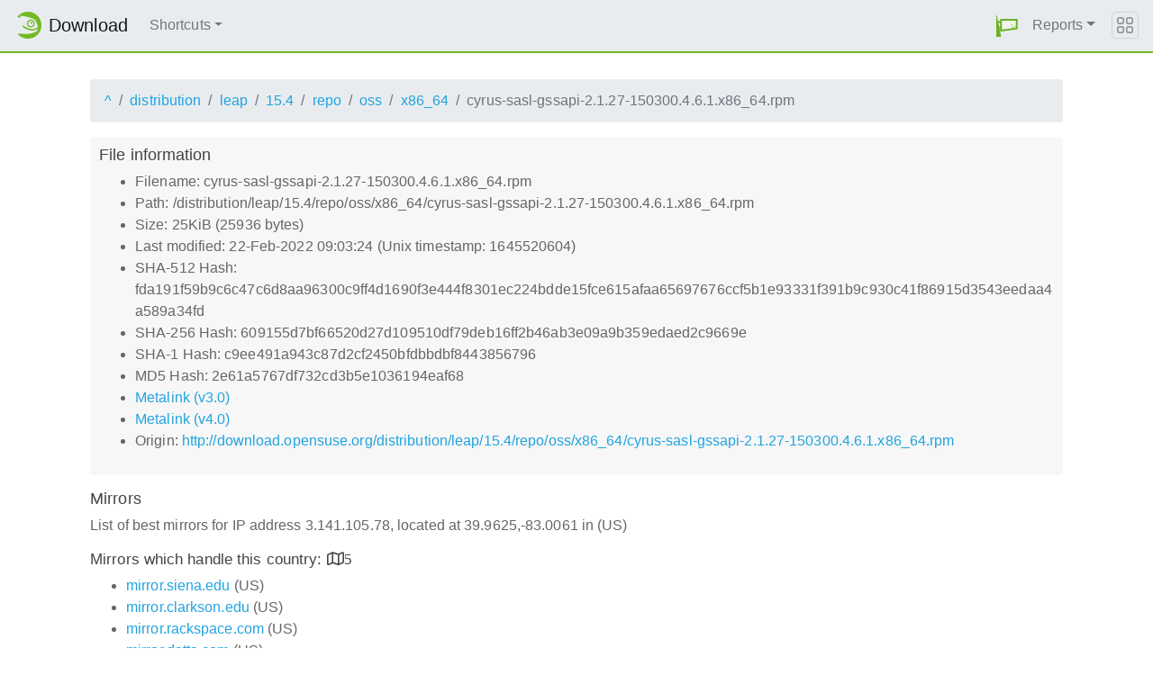

--- FILE ---
content_type: text/html;charset=UTF-8
request_url: http://download.opensuse.org/distribution/leap/15.4/repo/oss/x86_64/cyrus-sasl-gssapi-2.1.27-150300.4.6.1.x86_64.rpm.mirrorlist
body_size: 4855
content:
<!DOCTYPE html>
<html lang="en">
  <head>
      <!-- Meta, title, CSS, favicons, etc. -->
      <meta charset="utf-8">
      <meta http-equiv="X-UA-Compatible" content="IE=edge">
      <meta name="viewport" content="width=device-width, initial-scale=1, shrink-to-fit=no">
      <meta name="author" content="MirrorCache contributors">

      <meta name="csrf-token" content="d14500bb307ecfbbe8b5c6a98dc17ff618b6d8cf" />
      <meta name="csrf-param" content="csrf_token" />


      <title>Mirrors for /distribution/leap/15.4/repo/oss/x86_64/cyrus-sasl-gssapi-2.1.27-150300.4.6.1.x86_64.rpm - openSUSE Download</title>

      <!-- Bootstrap core CSS -->
      <link href="/asset/d9561a918a/bootstrap.css" rel="stylesheet">
      <script src="/asset/ccdc75e705/bootstrap.js"></script>

      <!-- Chameleon Style -->
      <!-- <link rel="stylesheet" href="https://static.opensuse.org/chameleon-3.0/dist/css/chameleon.css" /> -->
      <link href="/asset/39ed1a6b79/chameleon.css" rel="stylesheet">
      <!-- Chameleon Script -->
      <script defer src="https://static.opensuse.org/chameleon-3.0/dist/js/chameleon.js"></script>

      
<link rel="stylesheet" href="https://unpkg.com/leaflet@1.9.2/dist/leaflet.css" integrity="sha256-sA+zWATbFveLLNqWO2gtiw3HL/lh1giY/Inf1BJ0z14=" crossorigin=""/>
<script src="https://unpkg.com/leaflet@1.9.2/dist/leaflet.js" integrity="sha256-o9N1jGDZrf5tS+Ft4gbIK7mYMipq9lqpVJ91xHSyKhg=" crossorigin=""></script>
<style type='text/css'>
img.huechange  { filter: hue-rotate(120deg) }
img.huechange1 { filter: hue-rotate(90deg) }
</style>


<script>
var is_operator = false;
var preferred_url = "";
var lat = 39.9625;
var lng = -83.0061;
</script>



      <script>//<![CDATA[

          
          $(function() {
            setupForAll();
            
          } );

//]]></script>
      <link id="favicon-16" rel="icon" href="/asset/e207a92f20/logo-16.png" sizes="16x16" type="image/png">
      <link id="favicon-svg" rel="icon" href="/asset/f8027e92e2/logo.svg" sizes="any" type="image/svg+xml">

  </head>
  <body>
      
<nav class="navbar noprint navbar-expand-md sticky-top">
  <a class="navbar-brand" href="/"><img src="https://static.opensuse.org/favicon.svg" class="d-inline-block align-top" width="30" height="30" alt='openSUSE icon'> <span class="navbar-title">Download</span></a>
  <button class="navbar-toggler" type="button" data-toggle="collapse" data-target="#navbar-collapse"><svg width="20" height="20" viewbox="0 0 16 16" fill="currentColor" xmlns="http://www.w3.org/2000/svg"><path fill-rule="evenodd" d="M2.5 11.5A.5.5 0 0 1 3 11h10a.5.5 0 0 1 0 1H3a.5.5 0 0 1-.5-.5zm0-4A.5.5 0 0 1 3 7h10a.5.5 0 0 1 0 1H3a.5.5 0 0 1-.5-.5zm0-4A.5.5 0 0 1 3 3h10a.5.5 0 0 1 0 1H3a.5.5 0 0 1-.5-.5z"></path></svg></button>

  <div class="collapse navbar-collapse" id="navbar-collapse">

    <ul class="nav navbar-nav mr-auto flex-md-shrink-0">
      <li class="nav-item dropdown">
        <a class="nav-link dropdown-toggle" href="#" role="button" data-toggle="dropdown"
        aria-haspopup="true" aria-expanded="false">Shortcuts</a>
        <div class="dropdown-menu">
          <a class="dropdown-item" href="/debug/">debug</a> <a class="dropdown-item" href=
          "/distribution/">distribution</a> <a class="dropdown-item" href="/factory/">factory</a>
          <a class="dropdown-item" href="/ports/">ports</a> <a class="dropdown-item" href=
          "/repositories/">repositories</a> <a class="dropdown-item" href="/source/">source</a>
          <a class="dropdown-item" href="/tumbleweed/">tumbleweed</a> <a class="dropdown-item"
          href="/update/">update</a>
        </div>
      </li>
    </ul>

    <ul id="user-menu" class="navbar-nav">
      <li class="nav-item dropdown">
        <a class="nav-link" href="#" id="user-dropdown" role="button" data-toggle="dropdown" aria-haspopup="true" aria-expanded="false">
          <img src="/asset/f8027e92e2/logo.svg" alt="openSUSE logo">
          <span class="d-md-none">MirrorCache</span>
        </a>
        <div class="dropdown-menu dropdown-menu-right" aria-labelledby="user-dropdown">
          <a class="dropdown-item" href="/app/server">Mirrors</a>
          <a class="dropdown-item" href="/app/package">Packages</a>
          <a class="dropdown-item" href="/app/project">Projects</a>
          <a class="dropdown-item" href="/app/efficiency">Efficiency</a>
          <a class="dropdown-item" href="/rest/stat">Statistics</a>
          <div class="dropdown-divider"></div>
          <h3 class="dropdown-header">User menu</h3>

          <a class="dropdown-item" href="/login">Log in</a>
        </div>
      </li>
      <li class="nav-item dropdown" id="reports">
      <a href="#" class="nav-link dropdown-toggle" data-toggle="dropdown" role="button" aria-haspopup="true" aria-expanded="false" data-submenu>Reports<span class="caret"></span></a>
        <ul class="dropdown-menu">
          <li>
          <a class="dropdown-item" href="/report/mirrors">All Mirrors</a>
          </li><li>
          <a class="dropdown-item" href="/report/mirrors/154">15.4 Mirrors</a>
          </li><li>
          <a class="dropdown-item" href="/report/mirrors/155">15.5 Mirrors</a>
          </li><li>
          <a class="dropdown-item" href="/report/mirrors/tumbleweed">TW Mirrors</a>
          </li><li>
          <a class="dropdown-item" href="/report/mirrors/repositories">Build Service Mirrors</a>
          </li><li>
          <a class="dropdown-item" href="/report/download?group=project">Downloads/project</a>
          </li><li>
          <a class="dropdown-item" href="/report/download?group=mirror">Downloads/mirror</a>
          </li><li>
          <a class="dropdown-item" href="/report/download?group=os">Downloads/OS</a>
          </li><li>
          <a class="dropdown-item" href="/report/download?group=country">Downloads/country</a>
          </li><li>
          <a class="dropdown-item" href="/report/download?group=arch">Downloads/arch</a>
          </li><li>
          <a class="dropdown-item" href="/report/download?group=type">Downloads/type</a>
          </li>
        </ul>
      </li>
    </ul>

  </div>

  <button class="navbar-toggler megamenu-toggler" type="button" data-toggle="collapse"
  data-target="#megamenu" aria-expanded="true"><svg class="bi bi-grid" width="20" height="20"
  viewbox="0 0 16 16" fill="currentColor" xmlns="http://www.w3.org/2000/svg">
  <path fill-rule="evenodd" d="M1 2.5A1.5 1.5 0 0 1 2.5 1h3A1.5 1.5 0 0 1 7 2.5v3A1.5 1.5 0 0 1 5.5 7h-3A1.5 1.5 0 0 1 1 5.5v-3zM2.5 2a.5.5 0 0 0-.5.5v3a.5.5 0 0 0 .5.5h3a.5.5 0 0 0 .5-.5v-3a.5.5 0 0 0-.5-.5h-3zm6.5.5A1.5 1.5 0 0 1 10.5 1h3A1.5 1.5 0 0 1 15 2.5v3A1.5 1.5 0 0 1 13.5 7h-3A1.5 1.5 0 0 1 9 5.5v-3zm1.5-.5a.5.5 0 0 0-.5.5v3a.5.5 0 0 0 .5.5h3a.5.5 0 0 0 .5-.5v-3a.5.5 0 0 0-.5-.5h-3zM1 10.5A1.5 1.5 0 0 1 2.5 9h3A1.5 1.5 0 0 1 7 10.5v3A1.5 1.5 0 0 1 5.5 15h-3A1.5 1.5 0 0 1 1 13.5v-3zm1.5-.5a.5.5 0 0 0-.5.5v3a.5.5 0 0 0 .5.5h3a.5.5 0 0 0 .5-.5v-3a.5.5 0 0 0-.5-.5h-3zm6.5.5A1.5 1.5 0 0 1 10.5 9h3a1.5 1.5 0 0 1 1.5 1.5v3a1.5 1.5 0 0 1-1.5 1.5h-3A1.5 1.5 0 0 1 9 13.5v-3zm1.5-.5a.5.5 0 0 0-.5.5v3a.5.5 0 0 0 .5.5h3a.5.5 0 0 0 .5-.5v-3a.5.5 0 0 0-.5-.5h-3z"></path></svg>
  </button>
</nav>

<div id="megamenu" class="megamenu collapse"></div>


      <div class="container-fluid" id="content">
          



<div class="container-download">
  <div id="breadcrumbs">
    <ol class="breadcrumb break-long-content">
      <li class="breadcrumb-item"><a href="/">^</a></li>
      <li class="breadcrumb-item"><a href="/distribution/">distribution</a></li>
      <li class="breadcrumb-item"><a href="/distribution/leap/">leap</a></li>
      <li class="breadcrumb-item"><a href="/distribution/leap/15.4/">15.4</a></li>
      <li class="breadcrumb-item"><a href="/distribution/leap/15.4/repo/">repo</a></li>
      <li class="breadcrumb-item"><a href="/distribution/leap/15.4/repo/oss/">oss</a></li>
      <li class="breadcrumb-item"><a href="/distribution/leap/15.4/repo/oss/x86_64/">x86_64</a></li>
      <li class="breadcrumb-item active">cyrus-sasl-gssapi-2.1.27-150300.4.6.1.x86_64.rpm</li>
    </ol>
  </div>

  <div id="fileinfo">
    <h4>File information</h4>
    <ul>
      <li>Filename: cyrus-sasl-gssapi-2.1.27-150300.4.6.1.x86_64.rpm</li>
      <li>Path: /distribution/leap/15.4/repo/oss/x86_64/cyrus-sasl-gssapi-2.1.27-150300.4.6.1.x86_64.rpm</li>
      <li>Size: 25KiB (25936 bytes)</li>
      <li>Last modified: 22-Feb-2022 09:03:24 (Unix timestamp: 1645520604)</li>
      <li>SHA-512 Hash: fda191f59b9c6c47c6d8aa96300c9ff4d1690f3e444f8301ec224bdde15fce615afaa65697676ccf5b1e93331f391b9c930c41f86915d3543eedaa4a589a34fd</li>
      <li>SHA-256 Hash: 609155d7bf66520d27d109510df79deb16ff2b46ab3e09a9b359edaed2c9669e</li>
      <li>SHA-1 Hash: c9ee491a943c87d2cf2450bfdbbdbf8443856796</li>
      <li>MD5 Hash: 2e61a5767df732cd3b5e1036194eaf68</li>
      <li><a href="/distribution/leap/15.4/repo/oss/x86_64/cyrus-sasl-gssapi-2.1.27-150300.4.6.1.x86_64.rpm.metalink">Metalink (v3.0)</a></li>
      <li><a href="/distribution/leap/15.4/repo/oss/x86_64/cyrus-sasl-gssapi-2.1.27-150300.4.6.1.x86_64.rpm.meta4">Metalink (v4.0)</a></li>
      <li>Origin: <a href="http://download.opensuse.org/distribution/leap/15.4/repo/oss/x86_64/cyrus-sasl-gssapi-2.1.27-150300.4.6.1.x86_64.rpm">http://download.opensuse.org/distribution/leap/15.4/repo/oss/x86_64/cyrus-sasl-gssapi-2.1.27-150300.4.6.1.x86_64.rpm</a></li>
    </ul>
  </div>

  <h4>Mirrors</h4>
  <p>List of best mirrors for IP address 3.141.105.78, located at 39.9625,-83.0061 in (US)</p>
<h5><a onclick="toggleMap(39.9625,-83.0061, 0);event.preventDefault();">Mirrors which handle this country: </a><i id="h51" class="far fa-map" onclick="toggleMap(39.9625,-83.0061,0);">5</i></h5>
<div id="map1" style="width: 600px; height: 400px; display: none"></div>
    <ul>
      <li><a href="http://mirror.siena.edu/opensuse/distribution/leap/15.4/repo/oss/x86_64/cyrus-sasl-gssapi-2.1.27-150300.4.6.1.x86_64.rpm">mirror.siena.edu</a> (US)</li>
      <script>
      mirrors_country.push({
        url:"http://mirror.siena.edu/opensuse/distribution/leap/15.4/repo/oss/x86_64/cyrus-sasl-gssapi-2.1.27-150300.4.6.1.x86_64.rpm",
        country:"",
        lat:"42.747",
        lng:"-73.753",
      });
      </script>
      <li><a href="http://mirror.clarkson.edu/opensuse/opensuse/distribution/leap/15.4/repo/oss/x86_64/cyrus-sasl-gssapi-2.1.27-150300.4.6.1.x86_64.rpm">mirror.clarkson.edu</a> (US)</li>
      <script>
      mirrors_country.push({
        url:"http://mirror.clarkson.edu/opensuse/opensuse/distribution/leap/15.4/repo/oss/x86_64/cyrus-sasl-gssapi-2.1.27-150300.4.6.1.x86_64.rpm",
        country:"",
        lat:"44.664",
        lng:"-74.984",
      });
      </script>
      <li><a href="http://mirror.rackspace.com/openSUSE/distribution/leap/15.4/repo/oss/x86_64/cyrus-sasl-gssapi-2.1.27-150300.4.6.1.x86_64.rpm">mirror.rackspace.com</a> (US)</li>
      <script>
      mirrors_country.push({
        url:"http://mirror.rackspace.com/openSUSE/distribution/leap/15.4/repo/oss/x86_64/cyrus-sasl-gssapi-2.1.27-150300.4.6.1.x86_64.rpm",
        country:"",
        lat:"37.751",
        lng:"-97.822",
      });
      </script>
      <li><a href="http://mirror.datto.com/opensuse/distribution/leap/15.4/repo/oss/x86_64/cyrus-sasl-gssapi-2.1.27-150300.4.6.1.x86_64.rpm">mirror.datto.com</a> (US)</li>
      <script>
      mirrors_country.push({
        url:"http://mirror.datto.com/opensuse/distribution/leap/15.4/repo/oss/x86_64/cyrus-sasl-gssapi-2.1.27-150300.4.6.1.x86_64.rpm",
        country:"",
        lat:"37.751",
        lng:"-97.822",
      });
      </script>
      <li><a href="http://mirror.fcix.net/opensuse/distribution/leap/15.4/repo/oss/x86_64/cyrus-sasl-gssapi-2.1.27-150300.4.6.1.x86_64.rpm">mirror.fcix.net</a> (US)</li>
      <script>
      mirrors_country.push({
        url:"http://mirror.fcix.net/opensuse/distribution/leap/15.4/repo/oss/x86_64/cyrus-sasl-gssapi-2.1.27-150300.4.6.1.x86_64.rpm",
        country:"",
        lat:"37.517",
        lng:"-121.919",
      });
      </script>
    </ul>



<h5><a onclick="toggleMap(39.9625,-83.0061, 1);event.preventDefault();">Mirrors in other countries, but same continent: </a><i id="h52" class="far fa-map" onclick="toggleMap(39.9625,-83.0061, 1);">4</i></h5>
<div id="map2" style="width: 600px; height: 400px; display: none"></div>
    <ul id="ul1001">
      <li><a href="http://mirror.csclub.uwaterloo.ca/opensuse/distribution/leap/15.4/repo/oss/x86_64/cyrus-sasl-gssapi-2.1.27-150300.4.6.1.x86_64.rpm">mirror.csclub.uwaterloo.ca</a> (CA)</li>
      <script>
      mirrors_region.push({
        url:"http://mirror.csclub.uwaterloo.ca/opensuse/distribution/leap/15.4/repo/oss/x86_64/cyrus-sasl-gssapi-2.1.27-150300.4.6.1.x86_64.rpm",
        country:"",
        lat:"43.474",
        lng:"-80.554",
      });
      </script>
      <li><a href="http://mirror.its.dal.ca/opensuse/distribution/leap/15.4/repo/oss/x86_64/cyrus-sasl-gssapi-2.1.27-150300.4.6.1.x86_64.rpm">mirror.its.dal.ca</a> (CA)</li>
      <script>
      mirrors_region.push({
        url:"http://mirror.its.dal.ca/opensuse/distribution/leap/15.4/repo/oss/x86_64/cyrus-sasl-gssapi-2.1.27-150300.4.6.1.x86_64.rpm",
        country:"",
        lat:"43.632",
        lng:"-79.372",
      });
      </script>
      <li><a href="http://muug.ca/mirror/opensuse/distribution/leap/15.4/repo/oss/x86_64/cyrus-sasl-gssapi-2.1.27-150300.4.6.1.x86_64.rpm">muug.ca</a> (CA)</li>
      <script>
      mirrors_region.push({
        url:"http://muug.ca/mirror/opensuse/distribution/leap/15.4/repo/oss/x86_64/cyrus-sasl-gssapi-2.1.27-150300.4.6.1.x86_64.rpm",
        country:"",
        lat:"49.898",
        lng:"-97.141",
      });
      </script>
      <li><a href="http://mirrors.ucr.ac.cr/opensuse/distribution/leap/15.4/repo/oss/x86_64/cyrus-sasl-gssapi-2.1.27-150300.4.6.1.x86_64.rpm">mirrors.ucr.ac.cr</a> (CR)</li>
      <script>
      mirrors_region.push({
        url:"http://mirrors.ucr.ac.cr/opensuse/distribution/leap/15.4/repo/oss/x86_64/cyrus-sasl-gssapi-2.1.27-150300.4.6.1.x86_64.rpm",
        country:"",
        lat:"9.931",
        lng:"-84.053",
      });
      </script>
    </ul>

<h5><a onclick="toggleMap(39.9625,-83.0061, 2 );event.preventDefault();">Mirrors in other parts of the world: </a><i id="h53" class="far fa-map" onclick="toggleMap(39.9625,-83.0061,2);">35</i></h5>
<div id="map3" style="width: 600px; height: 400px; display: none"></div>
    <ul id="ul1002">
      <li><a href="http://opensuse.ucom.am/distribution/leap/15.4/repo/oss/x86_64/cyrus-sasl-gssapi-2.1.27-150300.4.6.1.x86_64.rpm">opensuse.ucom.am</a> (AM)</li>
      <script>
      mirrors_rest.push({
        url:"http://opensuse.ucom.am/distribution/leap/15.4/repo/oss/x86_64/cyrus-sasl-gssapi-2.1.27-150300.4.6.1.x86_64.rpm",
        country:"",
        lat:"40.182",
        lng:"44.510",
      });
      </script>
      <li><a href="http://mirror.easyname.at/opensuse/distribution/leap/15.4/repo/oss/x86_64/cyrus-sasl-gssapi-2.1.27-150300.4.6.1.x86_64.rpm">mirror.easyname.at</a> (AT)</li>
      <script>
      mirrors_rest.push({
        url:"http://mirror.easyname.at/opensuse/distribution/leap/15.4/repo/oss/x86_64/cyrus-sasl-gssapi-2.1.27-150300.4.6.1.x86_64.rpm",
        country:"",
        lat:"48.154",
        lng:"16.386",
      });
      </script>
      <li><a href="http://mirror.aarnet.edu.au/pub/opensuse/opensuse/distribution/leap/15.4/repo/oss/x86_64/cyrus-sasl-gssapi-2.1.27-150300.4.6.1.x86_64.rpm">mirror.aarnet.edu.au</a> (AU)</li>
      <script>
      mirrors_rest.push({
        url:"http://mirror.aarnet.edu.au/pub/opensuse/opensuse/distribution/leap/15.4/repo/oss/x86_64/cyrus-sasl-gssapi-2.1.27-150300.4.6.1.x86_64.rpm",
        country:"",
        lat:"-35.283",
        lng:"149.128",
      });
      </script>
      <li><a href="http://mirror-br.opensuse.org/distribution/leap/15.4/repo/oss/x86_64/cyrus-sasl-gssapi-2.1.27-150300.4.6.1.x86_64.rpm">mirror-br.opensuse.org</a> (BR)</li>
      <script>
      mirrors_rest.push({
        url:"http://mirror-br.opensuse.org/distribution/leap/15.4/repo/oss/x86_64/cyrus-sasl-gssapi-2.1.27-150300.4.6.1.x86_64.rpm",
        country:"",
        lat:"-23.534",
        lng:"-46.636",
      });
      </script>
      <li><a href="http://opensusemirror.lihaso.com/distribution/leap/15.4/repo/oss/x86_64/cyrus-sasl-gssapi-2.1.27-150300.4.6.1.x86_64.rpm">opensusemirror.lihaso.com</a> (CH)</li>
      <script>
      mirrors_rest.push({
        url:"http://opensusemirror.lihaso.com/distribution/leap/15.4/repo/oss/x86_64/cyrus-sasl-gssapi-2.1.27-150300.4.6.1.x86_64.rpm",
        country:"",
        lat:"47.487",
        lng:"9.483",
      });
      </script>
      <li><a href="http://pkg.adfinis-on-exoscale.ch/opensuse/distribution/leap/15.4/repo/oss/x86_64/cyrus-sasl-gssapi-2.1.27-150300.4.6.1.x86_64.rpm">pkg.adfinis-on-exoscale.ch</a> (CH)</li>
      <script>
      mirrors_rest.push({
        url:"http://pkg.adfinis-on-exoscale.ch/opensuse/distribution/leap/15.4/repo/oss/x86_64/cyrus-sasl-gssapi-2.1.27-150300.4.6.1.x86_64.rpm",
        country:"",
        lat:"46.195",
        lng:"6.138",
      });
      </script>
      <li><a href="http://pkg.adfinis.com/opensuse/distribution/leap/15.4/repo/oss/x86_64/cyrus-sasl-gssapi-2.1.27-150300.4.6.1.x86_64.rpm">pkg.adfinis.com</a> (CH)</li>
      <script>
      mirrors_rest.push({
        url:"http://pkg.adfinis.com/opensuse/distribution/leap/15.4/repo/oss/x86_64/cyrus-sasl-gssapi-2.1.27-150300.4.6.1.x86_64.rpm",
        country:"",
        lat:"47.145",
        lng:"8.155",
      });
      </script>
      <li><a href="http://mirrors.nju.edu.cn/opensuse/distribution/leap/15.4/repo/oss/x86_64/cyrus-sasl-gssapi-2.1.27-150300.4.6.1.x86_64.rpm">mirrors.nju.edu.cn</a> (CN)</li>
      <script>
      mirrors_rest.push({
        url:"http://mirrors.nju.edu.cn/opensuse/distribution/leap/15.4/repo/oss/x86_64/cyrus-sasl-gssapi-2.1.27-150300.4.6.1.x86_64.rpm",
        country:"",
        lat:"34.773",
        lng:"113.722",
      });
      </script>
      <li><a href="https://mirror.sjtu.edu.cn/opensuse/distribution/leap/15.4/repo/oss/x86_64/cyrus-sasl-gssapi-2.1.27-150300.4.6.1.x86_64.rpm">mirror.sjtu.edu.cn</a> (CN)</li>
      <script>
      mirrors_rest.push({
        url:"https://mirror.sjtu.edu.cn/opensuse/distribution/leap/15.4/repo/oss/x86_64/cyrus-sasl-gssapi-2.1.27-150300.4.6.1.x86_64.rpm",
        country:"",
        lat:"34.773",
        lng:"113.722",
      });
      </script>
      <li><a href="http://ftp.linux.cz/pub/linux/opensuse/distribution/leap/15.4/repo/oss/x86_64/cyrus-sasl-gssapi-2.1.27-150300.4.6.1.x86_64.rpm">ftp.linux.cz</a> (CZ)</li>
      <script>
      mirrors_rest.push({
        url:"http://ftp.linux.cz/pub/linux/opensuse/distribution/leap/15.4/repo/oss/x86_64/cyrus-sasl-gssapi-2.1.27-150300.4.6.1.x86_64.rpm",
        country:"",
        lat:"50.085",
        lng:"14.411",
      });
      </script>
      <li><a href="http://ftp.sh.cvut.cz/opensuse/distribution/leap/15.4/repo/oss/x86_64/cyrus-sasl-gssapi-2.1.27-150300.4.6.1.x86_64.rpm">ftp.sh.cvut.cz</a> (CZ)</li>
      <script>
      mirrors_rest.push({
        url:"http://ftp.sh.cvut.cz/opensuse/distribution/leap/15.4/repo/oss/x86_64/cyrus-sasl-gssapi-2.1.27-150300.4.6.1.x86_64.rpm",
        country:"",
        lat:"50.080",
        lng:"14.505",
      });
      </script>
      <li><a href="http://ftp.uni-erlangen.de/opensuse/distribution/leap/15.4/repo/oss/x86_64/cyrus-sasl-gssapi-2.1.27-150300.4.6.1.x86_64.rpm">ftp.uni-erlangen.de</a> (DE)</li>
      <script>
      mirrors_rest.push({
        url:"http://ftp.uni-erlangen.de/opensuse/distribution/leap/15.4/repo/oss/x86_64/cyrus-sasl-gssapi-2.1.27-150300.4.6.1.x86_64.rpm",
        country:"",
        lat:"49.585",
        lng:"11.009",
      });
      </script>
      <li><a href="http://ftp.uni-kl.de/pub/linux/opensuse/distribution/leap/15.4/repo/oss/x86_64/cyrus-sasl-gssapi-2.1.27-150300.4.6.1.x86_64.rpm">ftp.uni-kl.de</a> (DE)</li>
      <script>
      mirrors_rest.push({
        url:"http://ftp.uni-kl.de/pub/linux/opensuse/distribution/leap/15.4/repo/oss/x86_64/cyrus-sasl-gssapi-2.1.27-150300.4.6.1.x86_64.rpm",
        country:"",
        lat:"49.435",
        lng:"7.777",
      });
      </script>
      <li><a href="http://opensuse.mirror.iphh.net/distribution/leap/15.4/repo/oss/x86_64/cyrus-sasl-gssapi-2.1.27-150300.4.6.1.x86_64.rpm">opensuse.mirror.iphh.net</a> (DE)</li>
      <script>
      mirrors_rest.push({
        url:"http://opensuse.mirror.iphh.net/distribution/leap/15.4/repo/oss/x86_64/cyrus-sasl-gssapi-2.1.27-150300.4.6.1.x86_64.rpm",
        country:"",
        lat:"51.299",
        lng:"9.491",
      });
      </script>
      <li><a href="http://opensuse.schlundtech.de/distribution/leap/15.4/repo/oss/x86_64/cyrus-sasl-gssapi-2.1.27-150300.4.6.1.x86_64.rpm">opensuse.schlundtech.de</a> (DE)</li>
      <script>
      mirrors_rest.push({
        url:"http://opensuse.schlundtech.de/distribution/leap/15.4/repo/oss/x86_64/cyrus-sasl-gssapi-2.1.27-150300.4.6.1.x86_64.rpm",
        country:"",
        lat:"51.299",
        lng:"9.491",
      });
      </script>
      <li><a href="http://mirrors.dotsrc.org/opensuse/distribution/leap/15.4/repo/oss/x86_64/cyrus-sasl-gssapi-2.1.27-150300.4.6.1.x86_64.rpm">mirrors.dotsrc.org</a> (DK)</li>
      <script>
      mirrors_rest.push({
        url:"http://mirrors.dotsrc.org/opensuse/distribution/leap/15.4/repo/oss/x86_64/cyrus-sasl-gssapi-2.1.27-150300.4.6.1.x86_64.rpm",
        country:"",
        lat:"55.637",
        lng:"12.472",
      });
      </script>
      <li><a href="http://mirror.cedia.org.ec/opensuse/distribution/leap/15.4/repo/oss/x86_64/cyrus-sasl-gssapi-2.1.27-150300.4.6.1.x86_64.rpm">mirror.cedia.org.ec</a> (EC)</li>
      <script>
      mirrors_rest.push({
        url:"http://mirror.cedia.org.ec/opensuse/distribution/leap/15.4/repo/oss/x86_64/cyrus-sasl-gssapi-2.1.27-150300.4.6.1.x86_64.rpm",
        country:"",
        lat:"-1.250",
        lng:"-78.250",
      });
      </script>
      <li><a href="http://mirror.aardsoft.fi/opensuse/distribution/leap/15.4/repo/oss/x86_64/cyrus-sasl-gssapi-2.1.27-150300.4.6.1.x86_64.rpm">mirror.aardsoft.fi</a> (FI)</li>
      <script>
      mirrors_rest.push({
        url:"http://mirror.aardsoft.fi/opensuse/distribution/leap/15.4/repo/oss/x86_64/cyrus-sasl-gssapi-2.1.27-150300.4.6.1.x86_64.rpm",
        country:"",
        lat:"60.172",
        lng:"24.935",
      });
      </script>
      <li><a href="http://mirror.rackspace.co.uk/openSUSE/distribution/leap/15.4/repo/oss/x86_64/cyrus-sasl-gssapi-2.1.27-150300.4.6.1.x86_64.rpm">mirror.rackspace.co.uk</a> (GB)</li>
      <script>
      mirrors_rest.push({
        url:"http://mirror.rackspace.co.uk/openSUSE/distribution/leap/15.4/repo/oss/x86_64/cyrus-sasl-gssapi-2.1.27-150300.4.6.1.x86_64.rpm",
        country:"",
        lat:"51.648",
        lng:"-0.493",
      });
      </script>
      <li><a href="http://mirror.rackspace.hk/openSUSE/distribution/leap/15.4/repo/oss/x86_64/cyrus-sasl-gssapi-2.1.27-150300.4.6.1.x86_64.rpm">mirror.rackspace.hk</a> (HK)</li>
      <script>
      mirrors_rest.push({
        url:"http://mirror.rackspace.hk/openSUSE/distribution/leap/15.4/repo/oss/x86_64/cyrus-sasl-gssapi-2.1.27-150300.4.6.1.x86_64.rpm",
        country:"",
        lat:"37.751",
        lng:"-97.822",
      });
      </script>
      <li><a href="http://opensuse.mirror.garr.it/mirrors/opensuse/distribution/leap/15.4/repo/oss/x86_64/cyrus-sasl-gssapi-2.1.27-150300.4.6.1.x86_64.rpm">opensuse.mirror.garr.it</a> (IT)</li>
      <script>
      mirrors_rest.push({
        url:"http://opensuse.mirror.garr.it/mirrors/opensuse/distribution/leap/15.4/repo/oss/x86_64/cyrus-sasl-gssapi-2.1.27-150300.4.6.1.x86_64.rpm",
        country:"",
        lat:"45.398",
        lng:"8.920",
      });
      </script>
      <li><a href="http://ftp.jaist.ac.jp/pub/Linux/openSUSE/distribution/leap/15.4/repo/oss/x86_64/cyrus-sasl-gssapi-2.1.27-150300.4.6.1.x86_64.rpm">ftp.jaist.ac.jp</a> (JP)</li>
      <script>
      mirrors_rest.push({
        url:"http://ftp.jaist.ac.jp/pub/Linux/openSUSE/distribution/leap/15.4/repo/oss/x86_64/cyrus-sasl-gssapi-2.1.27-150300.4.6.1.x86_64.rpm",
        country:"",
        lat:"35.690",
        lng:"139.690",
      });
      </script>
      <li><a href="http://ftp.riken.jp/Linux/opensuse/distribution/leap/15.4/repo/oss/x86_64/cyrus-sasl-gssapi-2.1.27-150300.4.6.1.x86_64.rpm">ftp.riken.jp</a> (JP)</li>
      <script>
      mirrors_rest.push({
        url:"http://ftp.riken.jp/Linux/opensuse/distribution/leap/15.4/repo/oss/x86_64/cyrus-sasl-gssapi-2.1.27-150300.4.6.1.x86_64.rpm",
        country:"",
        lat:"35.856",
        lng:"139.642",
      });
      </script>
      <li><a href="http://opensuse.koyanet.lv/distribution/leap/15.4/repo/oss/x86_64/cyrus-sasl-gssapi-2.1.27-150300.4.6.1.x86_64.rpm">opensuse.koyanet.lv</a> (LV)</li>
      <script>
      mirrors_rest.push({
        url:"http://opensuse.koyanet.lv/distribution/leap/15.4/repo/oss/x86_64/cyrus-sasl-gssapi-2.1.27-150300.4.6.1.x86_64.rpm",
        country:"",
        lat:"56.999",
        lng:"24.997",
      });
      </script>
      <li><a href="http://mirror.nl.leaseweb.net/opensuse/distribution/leap/15.4/repo/oss/x86_64/cyrus-sasl-gssapi-2.1.27-150300.4.6.1.x86_64.rpm">mirror.nl.leaseweb.net</a> (NL)</li>
      <script>
      mirrors_rest.push({
        url:"http://mirror.nl.leaseweb.net/opensuse/distribution/leap/15.4/repo/oss/x86_64/cyrus-sasl-gssapi-2.1.27-150300.4.6.1.x86_64.rpm",
        country:"",
        lat:"52.382",
        lng:"4.899",
      });
      </script>
      <li><a href="http://mirror.2degrees.nz/opensuse/distribution/leap/15.4/repo/oss/x86_64/cyrus-sasl-gssapi-2.1.27-150300.4.6.1.x86_64.rpm">mirror.2degrees.nz</a> (NZ)</li>
      <script>
      mirrors_rest.push({
        url:"http://mirror.2degrees.nz/opensuse/distribution/leap/15.4/repo/oss/x86_64/cyrus-sasl-gssapi-2.1.27-150300.4.6.1.x86_64.rpm",
        country:"",
        lat:"-42.001",
        lng:"173.998",
      });
      </script>
      <li><a href="http://ftp.icm.edu.pl/pub/Linux/opensuse/distribution/leap/15.4/repo/oss/x86_64/cyrus-sasl-gssapi-2.1.27-150300.4.6.1.x86_64.rpm">ftp.icm.edu.pl</a> (PL)</li>
      <script>
      mirrors_rest.push({
        url:"http://ftp.icm.edu.pl/pub/Linux/opensuse/distribution/leap/15.4/repo/oss/x86_64/cyrus-sasl-gssapi-2.1.27-150300.4.6.1.x86_64.rpm",
        country:"",
        lat:"52.239",
        lng:"21.036",
      });
      </script>
      <li><a href="http://ftp.rnl.tecnico.ulisboa.pt/pub/opensuse/distribution/leap/15.4/repo/oss/x86_64/cyrus-sasl-gssapi-2.1.27-150300.4.6.1.x86_64.rpm">ftp.rnl.tecnico.ulisboa.pt</a> (PT)</li>
      <script>
      mirrors_rest.push({
        url:"http://ftp.rnl.tecnico.ulisboa.pt/pub/opensuse/distribution/leap/15.4/repo/oss/x86_64/cyrus-sasl-gssapi-2.1.27-150300.4.6.1.x86_64.rpm",
        country:"",
        lat:"38.773",
        lng:"-9.293",
      });
      </script>
      <li><a href="http://mirrors.nxthost.com/opensuse/distribution/leap/15.4/repo/oss/x86_64/cyrus-sasl-gssapi-2.1.27-150300.4.6.1.x86_64.rpm">mirrors.nxthost.com</a> (RO)</li>
      <script>
      mirrors_rest.push({
        url:"http://mirrors.nxthost.com/opensuse/distribution/leap/15.4/repo/oss/x86_64/cyrus-sasl-gssapi-2.1.27-150300.4.6.1.x86_64.rpm",
        country:"",
        lat:"45.997",
        lng:"24.997",
      });
      </script>
      <li><a href="http://mirror.tspu.ru/opensuse/distribution/leap/15.4/repo/oss/x86_64/cyrus-sasl-gssapi-2.1.27-150300.4.6.1.x86_64.rpm">mirror.tspu.ru</a> (RU)</li>
      <script>
      mirrors_rest.push({
        url:"http://mirror.tspu.ru/opensuse/distribution/leap/15.4/repo/oss/x86_64/cyrus-sasl-gssapi-2.1.27-150300.4.6.1.x86_64.rpm",
        country:"",
        lat:"56.491",
        lng:"84.995",
      });
      </script>
      <li><a href="http://ftp.acc.umu.se/mirror/opensuse.org/distribution/leap/15.4/repo/oss/x86_64/cyrus-sasl-gssapi-2.1.27-150300.4.6.1.x86_64.rpm">ftp.acc.umu.se</a> (SE)</li>
      <script>
      mirrors_rest.push({
        url:"http://ftp.acc.umu.se/mirror/opensuse.org/distribution/leap/15.4/repo/oss/x86_64/cyrus-sasl-gssapi-2.1.27-150300.4.6.1.x86_64.rpm",
        country:"",
        lat:"59.325",
        lng:"18.056",
      });
      </script>
      <li><a href="http://mirror.accum.se/mirror/opensuse.org/distribution/leap/15.4/repo/oss/x86_64/cyrus-sasl-gssapi-2.1.27-150300.4.6.1.x86_64.rpm">mirror.accum.se</a> (SE)</li>
      <script>
      mirrors_rest.push({
        url:"http://mirror.accum.se/mirror/opensuse.org/distribution/leap/15.4/repo/oss/x86_64/cyrus-sasl-gssapi-2.1.27-150300.4.6.1.x86_64.rpm",
        country:"",
        lat:"59.325",
        lng:"18.056",
      });
      </script>
      <li><a href="http://tux.rainside.sk/opensuse/distribution/leap/15.4/repo/oss/x86_64/cyrus-sasl-gssapi-2.1.27-150300.4.6.1.x86_64.rpm">tux.rainside.sk</a> (SK)</li>
      <script>
      mirrors_rest.push({
        url:"http://tux.rainside.sk/opensuse/distribution/leap/15.4/repo/oss/x86_64/cyrus-sasl-gssapi-2.1.27-150300.4.6.1.x86_64.rpm",
        country:"",
        lat:"48.183",
        lng:"17.038",
      });
      </script>
      <li><a href="http://free.nchc.org.tw/opensuse/distribution/leap/15.4/repo/oss/x86_64/cyrus-sasl-gssapi-2.1.27-150300.4.6.1.x86_64.rpm">free.nchc.org.tw</a> (TW)</li>
      <script>
      mirrors_rest.push({
        url:"http://free.nchc.org.tw/opensuse/distribution/leap/15.4/repo/oss/x86_64/cyrus-sasl-gssapi-2.1.27-150300.4.6.1.x86_64.rpm",
        country:"",
        lat:"24.000",
        lng:"121.000",
      });
      </script>
      <li><a href="http://mirror.dc.uz/opensuse/distribution/leap/15.4/repo/oss/x86_64/cyrus-sasl-gssapi-2.1.27-150300.4.6.1.x86_64.rpm">mirror.dc.uz</a> (UZ)</li>
      <script>
      mirrors_rest.push({
        url:"http://mirror.dc.uz/opensuse/distribution/leap/15.4/repo/oss/x86_64/cyrus-sasl-gssapi-2.1.27-150300.4.6.1.x86_64.rpm",
        country:"",
        lat:"41.667",
        lng:"63.833",
      });
      </script>
    </ul>

<button onclick="toggleMap(39.9625,-83.0061,3);">Toggle map</button>
<div id="mapAll" style="width: 600px; height: 400px; display: none"></div>
</div>

      </div>

      <footer class="footer">
  <div class="container">
    <div class="d-flex justify-content-between">
      <div class="footer-copyright">
        &copy; 2021-2025 SUSE LLC., openSUSE contributors
      </div>
      <div class="list-inline">
        <a class="list-inline-item" href="https://en.opensuse.org/Imprint">Legal notice</a>
        <a class="list-inline-item" href="https://github.com/openSUSE/MirrorCache">Source code</a>
        <a class="list-inline-item" href="https://github.com/openSUSE/MirrorCache/issues/new">Report issue</a>
        <a>MirrorCache 1.104
</a>
      </div>
    </div>
  </div>
</footer>

  </body>
</html>
